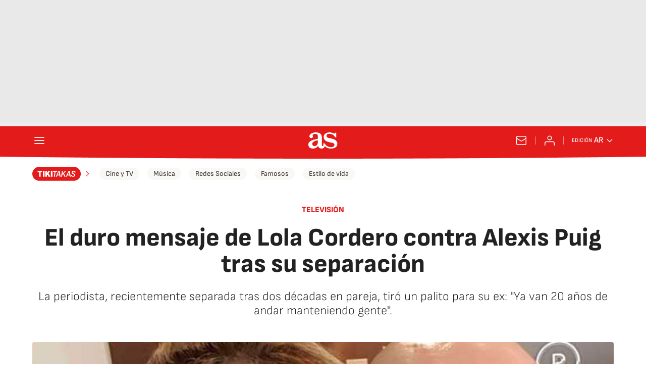

--- FILE ---
content_type: application/x-javascript;charset=utf-8
request_url: https://smetrics.as.com/id?d_visid_ver=5.4.0&d_fieldgroup=A&mcorgid=2387401053DB208C0A490D4C%40AdobeOrg&mid=30241344606989212397498165476142106547&ts=1768708314206
body_size: -40
content:
{"mid":"30241344606989212397498165476142106547"}